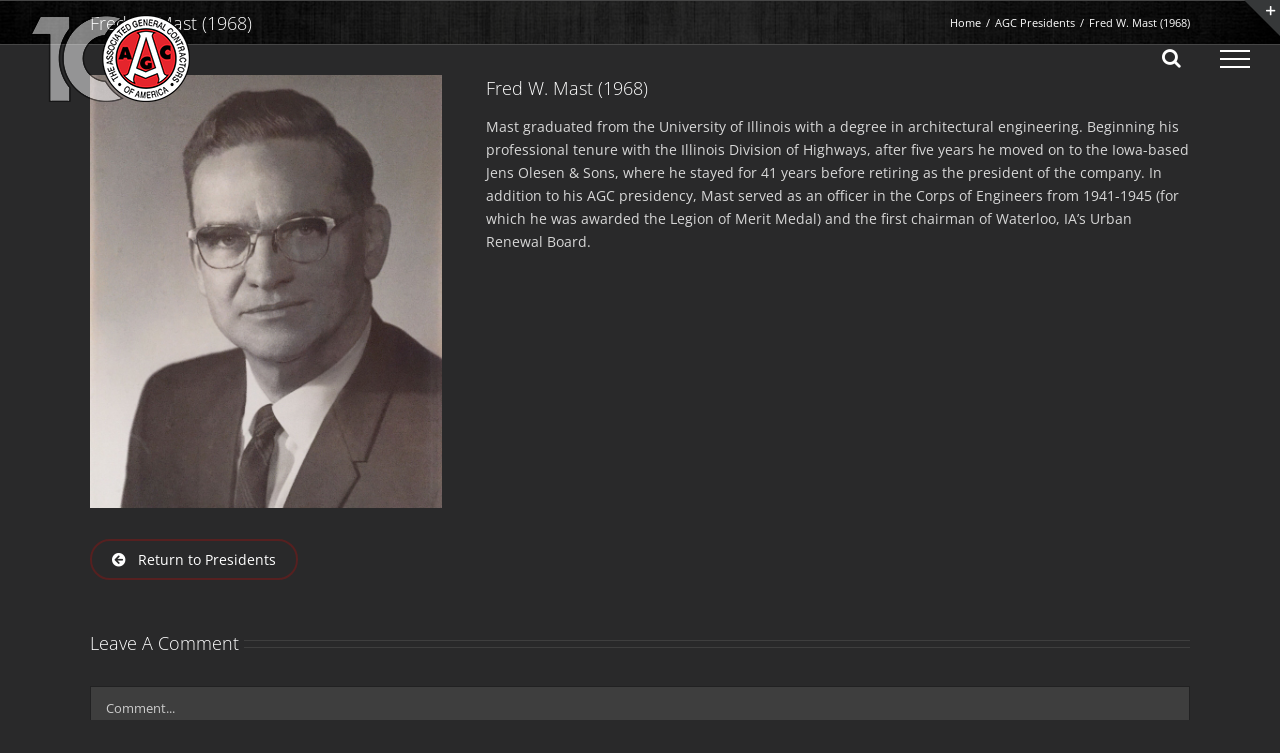

--- FILE ---
content_type: text/html; charset=utf-8
request_url: https://www.google.com/recaptcha/api2/anchor?ar=1&k=6LdCyVcUAAAAAIT2i2dMGxpfY3Y2SHf7BL-nGBO2&co=aHR0cHM6Ly9jZW50ZW5uaWFsLmFnYy5vcmc6NDQz&hl=en&v=PoyoqOPhxBO7pBk68S4YbpHZ&theme=dark&size=normal&anchor-ms=20000&execute-ms=30000&cb=ix61q21l9xqn
body_size: 49538
content:
<!DOCTYPE HTML><html dir="ltr" lang="en"><head><meta http-equiv="Content-Type" content="text/html; charset=UTF-8">
<meta http-equiv="X-UA-Compatible" content="IE=edge">
<title>reCAPTCHA</title>
<style type="text/css">
/* cyrillic-ext */
@font-face {
  font-family: 'Roboto';
  font-style: normal;
  font-weight: 400;
  font-stretch: 100%;
  src: url(//fonts.gstatic.com/s/roboto/v48/KFO7CnqEu92Fr1ME7kSn66aGLdTylUAMa3GUBHMdazTgWw.woff2) format('woff2');
  unicode-range: U+0460-052F, U+1C80-1C8A, U+20B4, U+2DE0-2DFF, U+A640-A69F, U+FE2E-FE2F;
}
/* cyrillic */
@font-face {
  font-family: 'Roboto';
  font-style: normal;
  font-weight: 400;
  font-stretch: 100%;
  src: url(//fonts.gstatic.com/s/roboto/v48/KFO7CnqEu92Fr1ME7kSn66aGLdTylUAMa3iUBHMdazTgWw.woff2) format('woff2');
  unicode-range: U+0301, U+0400-045F, U+0490-0491, U+04B0-04B1, U+2116;
}
/* greek-ext */
@font-face {
  font-family: 'Roboto';
  font-style: normal;
  font-weight: 400;
  font-stretch: 100%;
  src: url(//fonts.gstatic.com/s/roboto/v48/KFO7CnqEu92Fr1ME7kSn66aGLdTylUAMa3CUBHMdazTgWw.woff2) format('woff2');
  unicode-range: U+1F00-1FFF;
}
/* greek */
@font-face {
  font-family: 'Roboto';
  font-style: normal;
  font-weight: 400;
  font-stretch: 100%;
  src: url(//fonts.gstatic.com/s/roboto/v48/KFO7CnqEu92Fr1ME7kSn66aGLdTylUAMa3-UBHMdazTgWw.woff2) format('woff2');
  unicode-range: U+0370-0377, U+037A-037F, U+0384-038A, U+038C, U+038E-03A1, U+03A3-03FF;
}
/* math */
@font-face {
  font-family: 'Roboto';
  font-style: normal;
  font-weight: 400;
  font-stretch: 100%;
  src: url(//fonts.gstatic.com/s/roboto/v48/KFO7CnqEu92Fr1ME7kSn66aGLdTylUAMawCUBHMdazTgWw.woff2) format('woff2');
  unicode-range: U+0302-0303, U+0305, U+0307-0308, U+0310, U+0312, U+0315, U+031A, U+0326-0327, U+032C, U+032F-0330, U+0332-0333, U+0338, U+033A, U+0346, U+034D, U+0391-03A1, U+03A3-03A9, U+03B1-03C9, U+03D1, U+03D5-03D6, U+03F0-03F1, U+03F4-03F5, U+2016-2017, U+2034-2038, U+203C, U+2040, U+2043, U+2047, U+2050, U+2057, U+205F, U+2070-2071, U+2074-208E, U+2090-209C, U+20D0-20DC, U+20E1, U+20E5-20EF, U+2100-2112, U+2114-2115, U+2117-2121, U+2123-214F, U+2190, U+2192, U+2194-21AE, U+21B0-21E5, U+21F1-21F2, U+21F4-2211, U+2213-2214, U+2216-22FF, U+2308-230B, U+2310, U+2319, U+231C-2321, U+2336-237A, U+237C, U+2395, U+239B-23B7, U+23D0, U+23DC-23E1, U+2474-2475, U+25AF, U+25B3, U+25B7, U+25BD, U+25C1, U+25CA, U+25CC, U+25FB, U+266D-266F, U+27C0-27FF, U+2900-2AFF, U+2B0E-2B11, U+2B30-2B4C, U+2BFE, U+3030, U+FF5B, U+FF5D, U+1D400-1D7FF, U+1EE00-1EEFF;
}
/* symbols */
@font-face {
  font-family: 'Roboto';
  font-style: normal;
  font-weight: 400;
  font-stretch: 100%;
  src: url(//fonts.gstatic.com/s/roboto/v48/KFO7CnqEu92Fr1ME7kSn66aGLdTylUAMaxKUBHMdazTgWw.woff2) format('woff2');
  unicode-range: U+0001-000C, U+000E-001F, U+007F-009F, U+20DD-20E0, U+20E2-20E4, U+2150-218F, U+2190, U+2192, U+2194-2199, U+21AF, U+21E6-21F0, U+21F3, U+2218-2219, U+2299, U+22C4-22C6, U+2300-243F, U+2440-244A, U+2460-24FF, U+25A0-27BF, U+2800-28FF, U+2921-2922, U+2981, U+29BF, U+29EB, U+2B00-2BFF, U+4DC0-4DFF, U+FFF9-FFFB, U+10140-1018E, U+10190-1019C, U+101A0, U+101D0-101FD, U+102E0-102FB, U+10E60-10E7E, U+1D2C0-1D2D3, U+1D2E0-1D37F, U+1F000-1F0FF, U+1F100-1F1AD, U+1F1E6-1F1FF, U+1F30D-1F30F, U+1F315, U+1F31C, U+1F31E, U+1F320-1F32C, U+1F336, U+1F378, U+1F37D, U+1F382, U+1F393-1F39F, U+1F3A7-1F3A8, U+1F3AC-1F3AF, U+1F3C2, U+1F3C4-1F3C6, U+1F3CA-1F3CE, U+1F3D4-1F3E0, U+1F3ED, U+1F3F1-1F3F3, U+1F3F5-1F3F7, U+1F408, U+1F415, U+1F41F, U+1F426, U+1F43F, U+1F441-1F442, U+1F444, U+1F446-1F449, U+1F44C-1F44E, U+1F453, U+1F46A, U+1F47D, U+1F4A3, U+1F4B0, U+1F4B3, U+1F4B9, U+1F4BB, U+1F4BF, U+1F4C8-1F4CB, U+1F4D6, U+1F4DA, U+1F4DF, U+1F4E3-1F4E6, U+1F4EA-1F4ED, U+1F4F7, U+1F4F9-1F4FB, U+1F4FD-1F4FE, U+1F503, U+1F507-1F50B, U+1F50D, U+1F512-1F513, U+1F53E-1F54A, U+1F54F-1F5FA, U+1F610, U+1F650-1F67F, U+1F687, U+1F68D, U+1F691, U+1F694, U+1F698, U+1F6AD, U+1F6B2, U+1F6B9-1F6BA, U+1F6BC, U+1F6C6-1F6CF, U+1F6D3-1F6D7, U+1F6E0-1F6EA, U+1F6F0-1F6F3, U+1F6F7-1F6FC, U+1F700-1F7FF, U+1F800-1F80B, U+1F810-1F847, U+1F850-1F859, U+1F860-1F887, U+1F890-1F8AD, U+1F8B0-1F8BB, U+1F8C0-1F8C1, U+1F900-1F90B, U+1F93B, U+1F946, U+1F984, U+1F996, U+1F9E9, U+1FA00-1FA6F, U+1FA70-1FA7C, U+1FA80-1FA89, U+1FA8F-1FAC6, U+1FACE-1FADC, U+1FADF-1FAE9, U+1FAF0-1FAF8, U+1FB00-1FBFF;
}
/* vietnamese */
@font-face {
  font-family: 'Roboto';
  font-style: normal;
  font-weight: 400;
  font-stretch: 100%;
  src: url(//fonts.gstatic.com/s/roboto/v48/KFO7CnqEu92Fr1ME7kSn66aGLdTylUAMa3OUBHMdazTgWw.woff2) format('woff2');
  unicode-range: U+0102-0103, U+0110-0111, U+0128-0129, U+0168-0169, U+01A0-01A1, U+01AF-01B0, U+0300-0301, U+0303-0304, U+0308-0309, U+0323, U+0329, U+1EA0-1EF9, U+20AB;
}
/* latin-ext */
@font-face {
  font-family: 'Roboto';
  font-style: normal;
  font-weight: 400;
  font-stretch: 100%;
  src: url(//fonts.gstatic.com/s/roboto/v48/KFO7CnqEu92Fr1ME7kSn66aGLdTylUAMa3KUBHMdazTgWw.woff2) format('woff2');
  unicode-range: U+0100-02BA, U+02BD-02C5, U+02C7-02CC, U+02CE-02D7, U+02DD-02FF, U+0304, U+0308, U+0329, U+1D00-1DBF, U+1E00-1E9F, U+1EF2-1EFF, U+2020, U+20A0-20AB, U+20AD-20C0, U+2113, U+2C60-2C7F, U+A720-A7FF;
}
/* latin */
@font-face {
  font-family: 'Roboto';
  font-style: normal;
  font-weight: 400;
  font-stretch: 100%;
  src: url(//fonts.gstatic.com/s/roboto/v48/KFO7CnqEu92Fr1ME7kSn66aGLdTylUAMa3yUBHMdazQ.woff2) format('woff2');
  unicode-range: U+0000-00FF, U+0131, U+0152-0153, U+02BB-02BC, U+02C6, U+02DA, U+02DC, U+0304, U+0308, U+0329, U+2000-206F, U+20AC, U+2122, U+2191, U+2193, U+2212, U+2215, U+FEFF, U+FFFD;
}
/* cyrillic-ext */
@font-face {
  font-family: 'Roboto';
  font-style: normal;
  font-weight: 500;
  font-stretch: 100%;
  src: url(//fonts.gstatic.com/s/roboto/v48/KFO7CnqEu92Fr1ME7kSn66aGLdTylUAMa3GUBHMdazTgWw.woff2) format('woff2');
  unicode-range: U+0460-052F, U+1C80-1C8A, U+20B4, U+2DE0-2DFF, U+A640-A69F, U+FE2E-FE2F;
}
/* cyrillic */
@font-face {
  font-family: 'Roboto';
  font-style: normal;
  font-weight: 500;
  font-stretch: 100%;
  src: url(//fonts.gstatic.com/s/roboto/v48/KFO7CnqEu92Fr1ME7kSn66aGLdTylUAMa3iUBHMdazTgWw.woff2) format('woff2');
  unicode-range: U+0301, U+0400-045F, U+0490-0491, U+04B0-04B1, U+2116;
}
/* greek-ext */
@font-face {
  font-family: 'Roboto';
  font-style: normal;
  font-weight: 500;
  font-stretch: 100%;
  src: url(//fonts.gstatic.com/s/roboto/v48/KFO7CnqEu92Fr1ME7kSn66aGLdTylUAMa3CUBHMdazTgWw.woff2) format('woff2');
  unicode-range: U+1F00-1FFF;
}
/* greek */
@font-face {
  font-family: 'Roboto';
  font-style: normal;
  font-weight: 500;
  font-stretch: 100%;
  src: url(//fonts.gstatic.com/s/roboto/v48/KFO7CnqEu92Fr1ME7kSn66aGLdTylUAMa3-UBHMdazTgWw.woff2) format('woff2');
  unicode-range: U+0370-0377, U+037A-037F, U+0384-038A, U+038C, U+038E-03A1, U+03A3-03FF;
}
/* math */
@font-face {
  font-family: 'Roboto';
  font-style: normal;
  font-weight: 500;
  font-stretch: 100%;
  src: url(//fonts.gstatic.com/s/roboto/v48/KFO7CnqEu92Fr1ME7kSn66aGLdTylUAMawCUBHMdazTgWw.woff2) format('woff2');
  unicode-range: U+0302-0303, U+0305, U+0307-0308, U+0310, U+0312, U+0315, U+031A, U+0326-0327, U+032C, U+032F-0330, U+0332-0333, U+0338, U+033A, U+0346, U+034D, U+0391-03A1, U+03A3-03A9, U+03B1-03C9, U+03D1, U+03D5-03D6, U+03F0-03F1, U+03F4-03F5, U+2016-2017, U+2034-2038, U+203C, U+2040, U+2043, U+2047, U+2050, U+2057, U+205F, U+2070-2071, U+2074-208E, U+2090-209C, U+20D0-20DC, U+20E1, U+20E5-20EF, U+2100-2112, U+2114-2115, U+2117-2121, U+2123-214F, U+2190, U+2192, U+2194-21AE, U+21B0-21E5, U+21F1-21F2, U+21F4-2211, U+2213-2214, U+2216-22FF, U+2308-230B, U+2310, U+2319, U+231C-2321, U+2336-237A, U+237C, U+2395, U+239B-23B7, U+23D0, U+23DC-23E1, U+2474-2475, U+25AF, U+25B3, U+25B7, U+25BD, U+25C1, U+25CA, U+25CC, U+25FB, U+266D-266F, U+27C0-27FF, U+2900-2AFF, U+2B0E-2B11, U+2B30-2B4C, U+2BFE, U+3030, U+FF5B, U+FF5D, U+1D400-1D7FF, U+1EE00-1EEFF;
}
/* symbols */
@font-face {
  font-family: 'Roboto';
  font-style: normal;
  font-weight: 500;
  font-stretch: 100%;
  src: url(//fonts.gstatic.com/s/roboto/v48/KFO7CnqEu92Fr1ME7kSn66aGLdTylUAMaxKUBHMdazTgWw.woff2) format('woff2');
  unicode-range: U+0001-000C, U+000E-001F, U+007F-009F, U+20DD-20E0, U+20E2-20E4, U+2150-218F, U+2190, U+2192, U+2194-2199, U+21AF, U+21E6-21F0, U+21F3, U+2218-2219, U+2299, U+22C4-22C6, U+2300-243F, U+2440-244A, U+2460-24FF, U+25A0-27BF, U+2800-28FF, U+2921-2922, U+2981, U+29BF, U+29EB, U+2B00-2BFF, U+4DC0-4DFF, U+FFF9-FFFB, U+10140-1018E, U+10190-1019C, U+101A0, U+101D0-101FD, U+102E0-102FB, U+10E60-10E7E, U+1D2C0-1D2D3, U+1D2E0-1D37F, U+1F000-1F0FF, U+1F100-1F1AD, U+1F1E6-1F1FF, U+1F30D-1F30F, U+1F315, U+1F31C, U+1F31E, U+1F320-1F32C, U+1F336, U+1F378, U+1F37D, U+1F382, U+1F393-1F39F, U+1F3A7-1F3A8, U+1F3AC-1F3AF, U+1F3C2, U+1F3C4-1F3C6, U+1F3CA-1F3CE, U+1F3D4-1F3E0, U+1F3ED, U+1F3F1-1F3F3, U+1F3F5-1F3F7, U+1F408, U+1F415, U+1F41F, U+1F426, U+1F43F, U+1F441-1F442, U+1F444, U+1F446-1F449, U+1F44C-1F44E, U+1F453, U+1F46A, U+1F47D, U+1F4A3, U+1F4B0, U+1F4B3, U+1F4B9, U+1F4BB, U+1F4BF, U+1F4C8-1F4CB, U+1F4D6, U+1F4DA, U+1F4DF, U+1F4E3-1F4E6, U+1F4EA-1F4ED, U+1F4F7, U+1F4F9-1F4FB, U+1F4FD-1F4FE, U+1F503, U+1F507-1F50B, U+1F50D, U+1F512-1F513, U+1F53E-1F54A, U+1F54F-1F5FA, U+1F610, U+1F650-1F67F, U+1F687, U+1F68D, U+1F691, U+1F694, U+1F698, U+1F6AD, U+1F6B2, U+1F6B9-1F6BA, U+1F6BC, U+1F6C6-1F6CF, U+1F6D3-1F6D7, U+1F6E0-1F6EA, U+1F6F0-1F6F3, U+1F6F7-1F6FC, U+1F700-1F7FF, U+1F800-1F80B, U+1F810-1F847, U+1F850-1F859, U+1F860-1F887, U+1F890-1F8AD, U+1F8B0-1F8BB, U+1F8C0-1F8C1, U+1F900-1F90B, U+1F93B, U+1F946, U+1F984, U+1F996, U+1F9E9, U+1FA00-1FA6F, U+1FA70-1FA7C, U+1FA80-1FA89, U+1FA8F-1FAC6, U+1FACE-1FADC, U+1FADF-1FAE9, U+1FAF0-1FAF8, U+1FB00-1FBFF;
}
/* vietnamese */
@font-face {
  font-family: 'Roboto';
  font-style: normal;
  font-weight: 500;
  font-stretch: 100%;
  src: url(//fonts.gstatic.com/s/roboto/v48/KFO7CnqEu92Fr1ME7kSn66aGLdTylUAMa3OUBHMdazTgWw.woff2) format('woff2');
  unicode-range: U+0102-0103, U+0110-0111, U+0128-0129, U+0168-0169, U+01A0-01A1, U+01AF-01B0, U+0300-0301, U+0303-0304, U+0308-0309, U+0323, U+0329, U+1EA0-1EF9, U+20AB;
}
/* latin-ext */
@font-face {
  font-family: 'Roboto';
  font-style: normal;
  font-weight: 500;
  font-stretch: 100%;
  src: url(//fonts.gstatic.com/s/roboto/v48/KFO7CnqEu92Fr1ME7kSn66aGLdTylUAMa3KUBHMdazTgWw.woff2) format('woff2');
  unicode-range: U+0100-02BA, U+02BD-02C5, U+02C7-02CC, U+02CE-02D7, U+02DD-02FF, U+0304, U+0308, U+0329, U+1D00-1DBF, U+1E00-1E9F, U+1EF2-1EFF, U+2020, U+20A0-20AB, U+20AD-20C0, U+2113, U+2C60-2C7F, U+A720-A7FF;
}
/* latin */
@font-face {
  font-family: 'Roboto';
  font-style: normal;
  font-weight: 500;
  font-stretch: 100%;
  src: url(//fonts.gstatic.com/s/roboto/v48/KFO7CnqEu92Fr1ME7kSn66aGLdTylUAMa3yUBHMdazQ.woff2) format('woff2');
  unicode-range: U+0000-00FF, U+0131, U+0152-0153, U+02BB-02BC, U+02C6, U+02DA, U+02DC, U+0304, U+0308, U+0329, U+2000-206F, U+20AC, U+2122, U+2191, U+2193, U+2212, U+2215, U+FEFF, U+FFFD;
}
/* cyrillic-ext */
@font-face {
  font-family: 'Roboto';
  font-style: normal;
  font-weight: 900;
  font-stretch: 100%;
  src: url(//fonts.gstatic.com/s/roboto/v48/KFO7CnqEu92Fr1ME7kSn66aGLdTylUAMa3GUBHMdazTgWw.woff2) format('woff2');
  unicode-range: U+0460-052F, U+1C80-1C8A, U+20B4, U+2DE0-2DFF, U+A640-A69F, U+FE2E-FE2F;
}
/* cyrillic */
@font-face {
  font-family: 'Roboto';
  font-style: normal;
  font-weight: 900;
  font-stretch: 100%;
  src: url(//fonts.gstatic.com/s/roboto/v48/KFO7CnqEu92Fr1ME7kSn66aGLdTylUAMa3iUBHMdazTgWw.woff2) format('woff2');
  unicode-range: U+0301, U+0400-045F, U+0490-0491, U+04B0-04B1, U+2116;
}
/* greek-ext */
@font-face {
  font-family: 'Roboto';
  font-style: normal;
  font-weight: 900;
  font-stretch: 100%;
  src: url(//fonts.gstatic.com/s/roboto/v48/KFO7CnqEu92Fr1ME7kSn66aGLdTylUAMa3CUBHMdazTgWw.woff2) format('woff2');
  unicode-range: U+1F00-1FFF;
}
/* greek */
@font-face {
  font-family: 'Roboto';
  font-style: normal;
  font-weight: 900;
  font-stretch: 100%;
  src: url(//fonts.gstatic.com/s/roboto/v48/KFO7CnqEu92Fr1ME7kSn66aGLdTylUAMa3-UBHMdazTgWw.woff2) format('woff2');
  unicode-range: U+0370-0377, U+037A-037F, U+0384-038A, U+038C, U+038E-03A1, U+03A3-03FF;
}
/* math */
@font-face {
  font-family: 'Roboto';
  font-style: normal;
  font-weight: 900;
  font-stretch: 100%;
  src: url(//fonts.gstatic.com/s/roboto/v48/KFO7CnqEu92Fr1ME7kSn66aGLdTylUAMawCUBHMdazTgWw.woff2) format('woff2');
  unicode-range: U+0302-0303, U+0305, U+0307-0308, U+0310, U+0312, U+0315, U+031A, U+0326-0327, U+032C, U+032F-0330, U+0332-0333, U+0338, U+033A, U+0346, U+034D, U+0391-03A1, U+03A3-03A9, U+03B1-03C9, U+03D1, U+03D5-03D6, U+03F0-03F1, U+03F4-03F5, U+2016-2017, U+2034-2038, U+203C, U+2040, U+2043, U+2047, U+2050, U+2057, U+205F, U+2070-2071, U+2074-208E, U+2090-209C, U+20D0-20DC, U+20E1, U+20E5-20EF, U+2100-2112, U+2114-2115, U+2117-2121, U+2123-214F, U+2190, U+2192, U+2194-21AE, U+21B0-21E5, U+21F1-21F2, U+21F4-2211, U+2213-2214, U+2216-22FF, U+2308-230B, U+2310, U+2319, U+231C-2321, U+2336-237A, U+237C, U+2395, U+239B-23B7, U+23D0, U+23DC-23E1, U+2474-2475, U+25AF, U+25B3, U+25B7, U+25BD, U+25C1, U+25CA, U+25CC, U+25FB, U+266D-266F, U+27C0-27FF, U+2900-2AFF, U+2B0E-2B11, U+2B30-2B4C, U+2BFE, U+3030, U+FF5B, U+FF5D, U+1D400-1D7FF, U+1EE00-1EEFF;
}
/* symbols */
@font-face {
  font-family: 'Roboto';
  font-style: normal;
  font-weight: 900;
  font-stretch: 100%;
  src: url(//fonts.gstatic.com/s/roboto/v48/KFO7CnqEu92Fr1ME7kSn66aGLdTylUAMaxKUBHMdazTgWw.woff2) format('woff2');
  unicode-range: U+0001-000C, U+000E-001F, U+007F-009F, U+20DD-20E0, U+20E2-20E4, U+2150-218F, U+2190, U+2192, U+2194-2199, U+21AF, U+21E6-21F0, U+21F3, U+2218-2219, U+2299, U+22C4-22C6, U+2300-243F, U+2440-244A, U+2460-24FF, U+25A0-27BF, U+2800-28FF, U+2921-2922, U+2981, U+29BF, U+29EB, U+2B00-2BFF, U+4DC0-4DFF, U+FFF9-FFFB, U+10140-1018E, U+10190-1019C, U+101A0, U+101D0-101FD, U+102E0-102FB, U+10E60-10E7E, U+1D2C0-1D2D3, U+1D2E0-1D37F, U+1F000-1F0FF, U+1F100-1F1AD, U+1F1E6-1F1FF, U+1F30D-1F30F, U+1F315, U+1F31C, U+1F31E, U+1F320-1F32C, U+1F336, U+1F378, U+1F37D, U+1F382, U+1F393-1F39F, U+1F3A7-1F3A8, U+1F3AC-1F3AF, U+1F3C2, U+1F3C4-1F3C6, U+1F3CA-1F3CE, U+1F3D4-1F3E0, U+1F3ED, U+1F3F1-1F3F3, U+1F3F5-1F3F7, U+1F408, U+1F415, U+1F41F, U+1F426, U+1F43F, U+1F441-1F442, U+1F444, U+1F446-1F449, U+1F44C-1F44E, U+1F453, U+1F46A, U+1F47D, U+1F4A3, U+1F4B0, U+1F4B3, U+1F4B9, U+1F4BB, U+1F4BF, U+1F4C8-1F4CB, U+1F4D6, U+1F4DA, U+1F4DF, U+1F4E3-1F4E6, U+1F4EA-1F4ED, U+1F4F7, U+1F4F9-1F4FB, U+1F4FD-1F4FE, U+1F503, U+1F507-1F50B, U+1F50D, U+1F512-1F513, U+1F53E-1F54A, U+1F54F-1F5FA, U+1F610, U+1F650-1F67F, U+1F687, U+1F68D, U+1F691, U+1F694, U+1F698, U+1F6AD, U+1F6B2, U+1F6B9-1F6BA, U+1F6BC, U+1F6C6-1F6CF, U+1F6D3-1F6D7, U+1F6E0-1F6EA, U+1F6F0-1F6F3, U+1F6F7-1F6FC, U+1F700-1F7FF, U+1F800-1F80B, U+1F810-1F847, U+1F850-1F859, U+1F860-1F887, U+1F890-1F8AD, U+1F8B0-1F8BB, U+1F8C0-1F8C1, U+1F900-1F90B, U+1F93B, U+1F946, U+1F984, U+1F996, U+1F9E9, U+1FA00-1FA6F, U+1FA70-1FA7C, U+1FA80-1FA89, U+1FA8F-1FAC6, U+1FACE-1FADC, U+1FADF-1FAE9, U+1FAF0-1FAF8, U+1FB00-1FBFF;
}
/* vietnamese */
@font-face {
  font-family: 'Roboto';
  font-style: normal;
  font-weight: 900;
  font-stretch: 100%;
  src: url(//fonts.gstatic.com/s/roboto/v48/KFO7CnqEu92Fr1ME7kSn66aGLdTylUAMa3OUBHMdazTgWw.woff2) format('woff2');
  unicode-range: U+0102-0103, U+0110-0111, U+0128-0129, U+0168-0169, U+01A0-01A1, U+01AF-01B0, U+0300-0301, U+0303-0304, U+0308-0309, U+0323, U+0329, U+1EA0-1EF9, U+20AB;
}
/* latin-ext */
@font-face {
  font-family: 'Roboto';
  font-style: normal;
  font-weight: 900;
  font-stretch: 100%;
  src: url(//fonts.gstatic.com/s/roboto/v48/KFO7CnqEu92Fr1ME7kSn66aGLdTylUAMa3KUBHMdazTgWw.woff2) format('woff2');
  unicode-range: U+0100-02BA, U+02BD-02C5, U+02C7-02CC, U+02CE-02D7, U+02DD-02FF, U+0304, U+0308, U+0329, U+1D00-1DBF, U+1E00-1E9F, U+1EF2-1EFF, U+2020, U+20A0-20AB, U+20AD-20C0, U+2113, U+2C60-2C7F, U+A720-A7FF;
}
/* latin */
@font-face {
  font-family: 'Roboto';
  font-style: normal;
  font-weight: 900;
  font-stretch: 100%;
  src: url(//fonts.gstatic.com/s/roboto/v48/KFO7CnqEu92Fr1ME7kSn66aGLdTylUAMa3yUBHMdazQ.woff2) format('woff2');
  unicode-range: U+0000-00FF, U+0131, U+0152-0153, U+02BB-02BC, U+02C6, U+02DA, U+02DC, U+0304, U+0308, U+0329, U+2000-206F, U+20AC, U+2122, U+2191, U+2193, U+2212, U+2215, U+FEFF, U+FFFD;
}

</style>
<link rel="stylesheet" type="text/css" href="https://www.gstatic.com/recaptcha/releases/PoyoqOPhxBO7pBk68S4YbpHZ/styles__ltr.css">
<script nonce="udKuE_WXtx3y19XQa0JFrw" type="text/javascript">window['__recaptcha_api'] = 'https://www.google.com/recaptcha/api2/';</script>
<script type="text/javascript" src="https://www.gstatic.com/recaptcha/releases/PoyoqOPhxBO7pBk68S4YbpHZ/recaptcha__en.js" nonce="udKuE_WXtx3y19XQa0JFrw">
      
    </script></head>
<body><div id="rc-anchor-alert" class="rc-anchor-alert"></div>
<input type="hidden" id="recaptcha-token" value="[base64]">
<script type="text/javascript" nonce="udKuE_WXtx3y19XQa0JFrw">
      recaptcha.anchor.Main.init("[\x22ainput\x22,[\x22bgdata\x22,\x22\x22,\[base64]/[base64]/[base64]/[base64]/[base64]/[base64]/[base64]/[base64]/[base64]/[base64]\\u003d\x22,\[base64]\\u003d\x22,\x22ZmpJKMKgNMK4wosADsOwPsOTMMONw4TDv3bCmHzDnMKSwqrClsKkwqNibMOUwp7DjVc7OCnCixoqw6U5woY2wpjCgnXCm8OHw43Dg1NLwqrCmcO3PS/CsMOnw4xUwpLCuit4w7VDwowPw7x/w4/DjsOVesO2wqwXwrNHFcKSO8OGWA7CvWbDjsOMWMK4fsKUwqtNw71XP8O7w7cbwpRMw5wPKMKAw7/CiMOGR1s7w5UOwqzDo8OeI8Obw4HCg8KQwpd8wpvDlMK2w6bDv8OsGAckwrV/w4I6GB5Kw6JcKsObBsOVwop2wq1awr3CgMKewr8sEMK+wqHCvsKeL1rDvcK/dC9Aw5RBPk/[base64]/[base64]/Dll9Lw4NnfhXDisKDDsO3w7PDmiVvaDV2f8KqZsK6FRHCrcOPPsKxw5RPfcKXwo5fQ8K1wp4BUmPDvcO2w5rCrcO/w7QCUxtEwo/Dlk46b0bCpy0Ywr9rwrDDqU5kwqMRHzlUw7YQworDlcKBw43DnSBLwro4GcKpw6s7FsKLwoTCu8KiasKYw6AhW3MKw6DDhsODax7DpMK8w55Yw5fDpkIYwpZhccKtwojCkcK7KcK8Ci/[base64]/Cpj1hDmHCrcO7BsOzw4VawooAeMOswrHDqcK2XznCuSddw7PDrTnDo3EwwqRgw7jCi18fRxo2w73DiVtBwq3DmsK6w5IGwq0Fw4DCo8K2cCQMJhbDi3pSRsOXKsO8c1rCo8O/XFpAw53DgMOfw4nCpmfDlcKPX0AcwrxrwoPCrG/DiMOiw5PCmMKtwqbDrsKSwotyZcK0KGZvwpEhTnRPw4Akwr7Cl8OUw7NjNMKMbsOTOsKyDUfCgXPDjxMEw43Dr8OGSDITY0zDgi4UD2/[base64]/D05iw4TCtADDkXbDiHQeRMK9czjClW5JZcK2R8OSEsOsw4/DssKlAFYdw6rDk8OCw70SXkhIbErCrQp4w4jCtMK3ay3Co1N5OyzDsGnDhsKmESVPG0XDmxoiw4QywrDCssO1wonDlVHDi8KjI8OUw5DCrhwPwp/CjWvDmkUaUHnDlzBDwpUAEMObw6sEw4V/[base64]/DlJpHzHDggHDi8KufDrDn0cyw67Clz3Dtz/DtsKvEG7CvmTCscOiZk0QwoUBw4JZRMKUZn92w5LCpGXCvMKyLE3CvF/Coip2wozDjg7Cr8OdwoXCrxZJRMO/dcKIw6lkQsKow5Ukf8Kpw5zCkiN3RjMdLWvDjT5OwqY8S3E+ej06w7sWwpnDgjdUDcOBQTPDiQ7CslHDhcKdR8KHw4hnXQYCwrI9S3MQbMOEeUYHwrbDkw5NwrxJScKhDAEFJ8O2w5HDicOrwrnDhsO+SMOYwrwXa8Kjw73DgMKxwprDp08nSTrDhWMZwrPCuE/DgzIhwrA+EMOKwpvDqMOsw6LCp8O2DUXDriwbw6TDm8OcB8OAw58ow57DpGjDgifDrn3CgnNUeMOqZD3DpTxpw7nDoHAQwqFKw70cCRTDpsKnBMK1Q8KhfcOzWsKlR8OwfQp9CMKOccOuZ3hiw53CrDbCpUbCrQTCjWPDv21Kw6kCBMO+djsXwpXDqwBtKm/CiGEewoPDuEjCkcKXw47Cq2INw6PCnCw+wqvCmsOEwrTDg8K5MkbCvsKmGi0twr8GwpdxwrrDu0rCmjHDp1RuYcKJw70hU8KhwoQAUkbDhsOiLi48KMOCw7zDigTCkgchFm1fwo7CrMObS8O6wp9bwpEFw4Ucw4c+LcK6w4TDkMKqNQvDi8OJwr/[base64]/[base64]/[base64]/DicKKw6BWwrvDmGrCqMKdwoLCgCjDrsOIdMKvw6tWRmLCh8O2VCYiw6BUw7XCucO3w7rCoMOsecK0wphcYR/[base64]/Ct8OgSznCtMK4wrEKenfDj8OOw4Mjwos1csOoM8KXVC7CqlR+GcKCw7TCjj1/T8OnPsO1w7FxbMOUwrhMMmAPwrkSL2fCu8O4w6VZIS7Dt3VoBgrDpXQrUsOcwqvCkRc7w5nDusKIw4NKKsKDw6bDscOODcO2w6XDtybDkwwFUMKUw6UDw5oAL8K/w4w5WsK4w4XCnHlsEBjDugYmFH96w7zDvHfDn8KZwp3DmUprF8KdSVHCkRLDtg/DgUPDgijDlcKuw5zCjg11wq4XJsOqwpvCi0LCpcO4XsOsw6LDlSQcLGLClMOVwqnDs2MWMHHDtsKNJ8KPw71swp/DlcKtX3fChm7DpT7CnMKywrrDmGpoVcKVNcOgB8OGwoVUwpvCgzDDiMONw64MAMKBY8OSbcK2VsOnw6kBw6dswp0oYcO6wozClsOaw59sw7fDi8K/w6QMwqMEwpJ6w4rCgV8Vw4YQwrTCs8K0w4DCh23CsE3Crx3DmynDssOJw5rDu8KKwo1ZIC06GktSV3jCqwrDpMOqw4HDnsKoa8Kjw7tADRvCqRZxdy7CmFtYW8KlK8KBfW/Dj1TCrFfCvHDDoDHCmMO9MWB/w63DpsOdG0HCksOQNsOTwpciw6bDv8O2w47CicOuw7jCssOgNMKIC33DuMK6ZU4/w5/DmTjCsMKrA8KSwolDw5PDtsOEwqJ/wqTDk0BKJ8OHw6ZMPkc6Djg7QS1uVsOkwpxDLgbCvmPCjSFjEmXClsKhw59RbitcwoUhGVhzdVZlw6ZlwosqwrY6w6bCsyPDkxLCvQ/ClWDDgURsTypEPSXCowQhQcOGwrfCtjvCncKYccOpGsKBw4fDtMKhB8KTw646w4bDvjLCoMKLfDgXKj46wogrAQYYw5EHwrpXHcKEFMOYwpk7DxPCpTPDtlPClsOpw4oQVAxfwqrDhcKCN8OkBcK6woPCtMK3YXl0cQDCkXTDlcK/bcOmZsKXCw7CgsO1VcOTfMKfEMKhw4HCliTDmXImRMOnwoXCqDfDpjsQwoPDr8Onw7DCpsKjGVrCgcK2wr8Zw5/CucO9w7HDmmzDtMKRwpHDjDzCq8Oow7LDn3DCmcOrZDPDt8KMwq3DsSbDl1DDl1s0w6VCAMKMf8OcwqfDgjPCisOpwrN0E8KhwprCkcKqT3oTwrrDkX/CmMO2wr1fwp0yE8K2JsKqIcO7QS1GwrpBF8OCwqnClG3CnwA0wpzCtsO5NMOxw6IyTsK/YGEPwrlpwq0dbMKdP8KEf8OHeU5Xwr/ChcOHZmU5ZG10H11UaCzDqCweKsO3SMO0wqvDmcOAfQJPbcOlPwg8d8KJw4fDiidEwqN8VjnCvkFcdl/DvcOEw4/DpcKLB1vDhm5zGzrCoH3DncKsP1HCmWdgwqPCq8KWw6fDjBTCpkEOw4XCiMO3w7xmw7PCqsKgdMKbUsOcw4LDlcO8TikUDUPCssOTJcOqwroWIMKpIGzDt8OiIMKEHxLCm0/Cu8KGw6XCvW7CgsOyFcOXw5PCmBE9IhrCsQkIwp/DrcKGY8OYZsK0AsKsw47CpHzClcO8wqbCrcKtE0ZIw6vCicOgwoXCnBwubMOKwrTCh0oCwoTDncObw7jDhcKywoDDiMOvKsO/[base64]/wprCj31nwohtwrIyw5/DkcKcwq3DgErDsEbDlsOfPAzDiiDDgMOGLn9bw75kw4XDpsOUw4VdBWPCp8OAAV55DGM2LsOqwq1vwqVhDRFbw61/wobCrcOPw7jDqcOdwqhuSsKEw5BXwrHDi8OEw75XbMOZaQTDnsOqwrNnLcOHw4rCl8OqdsOdw4JOw7VewqlZw4fDmsKJw5p5w6jCrGTCjV4pw6nCuUjClTE8T0rCtSLDksOYw6vDqn3CoMKpwpLCvl/Du8K6WcOuw7TDj8OeYidIwrbDlMOzBkjDjHVcw6fDmS9bwp4rbyrCqTZLwqoyMAHDki/DilXDtUFjNHACOMOYwo5HLMKtTgnDr8O7w47DqcKxQsKvbMKlwp7Cnj/Dh8ODNjcCw5jCrALDvsOEOsOoNsOww5LDq8KcBcK8w53CuMO8R8OFw4XCv8KLw5rCg8OsACpkwozCmQLDo8KYwp9Cc8KGwpALWMOKWcOtPy/CusOnI8ONd8KgwrY1HsKtwr/[base64]/[base64]/Dq8ODHhYkCnA3woxBwpRxwp9gaUlzwrzCtsOzw5/CgD4twpYVwr/DsMOww6IAw43DtcOyInBFwqAKSC4Ew7TCgXx6WsOEwobCmA13VkfCik5Pw4XDlURlw7HDusO5VQI6ewzCiC7ClRUZdDcCw71mwpAKDsOeworCpcOzXwU+wpsLVE/CmcKZwqkIwoslwp3CmyHDscKtDxjDtBwpesK/ZybDjjlAQMKYw5dRHWVMc8O3w4dsLsKdO8O5BSBdFGDDv8O7Z8Owf2rCtsOwMx3CvyPClT4lw4TDvG9QVcOvwojDsmceATBtw47Do8OpbTYyOsOxIcKow5vDvljDvcOhaMOqw4hGwpbCssKcw7rDj1jDrHbDhsOpwp/[base64]/CisKwwpZnVsOjDFHDuDkDwqZaw4ZxDnAbwrzDhMKgw4s2Hzg8PjfDlMKhO8KWH8ONwrM3aD4JwpA3w47CvH1ow5LDlcKwDMOsL8OSbcKcYE3Dhk83YC/DkcK6wrA3FMOxw6zCtcOjRHbDij/[base64]/CgsK4cW7DgcOww4JMw6Aswr4HDGvDlcKQB8KTf8OnWndXwqjCsVl4N0nCnHdlbMKCChowwqXCv8KwOEPDk8OHCsKGw4fCrsOfLMO9wq81wr3DtsK+cMOPw5XCjsKZHMK+LwLDij/CmyQtVsK/[base64]/DqyIjbHjCuEjDr8Oewo85w6rDgcOAwp/DkRjDvGnCkCLDqsKewoJlw6RmWsK2wqBmGjl3UsK+PHVDF8K2wpBqw73CuivDs3fDkn/[base64]/w4TChwbCu8O2wrMfw6rCkhtPw60pLcOOZmzDuMKAw5zDhAzDq8KuwqfCvBlWwoBgwrIQwrRuw7YULsOYCUDDv13CvcKQLmbDqcOpwqrCpMORMzcPw7DDkTURXjnCizjDgVoAw5pxwq7Dk8KtIidCwo8Sf8KJGkrDm3ZFfMKWwq7DjwnCjMK5wpRYWgjCqgN0G3DCt0c/[base64]/bn/DlcOSwq1nw4DCtW4WwpF6M8Kwwp/Dh8OWf8KBFXPDmcKlw6jDtTpNW0YJwrASSsKKE8KdBj3Cj8O1wrTDs8OhAcKkDGEMCGp7wo7CqCURw4HDo2zDglA1wqLCscOjw5nDrx/DgsK3P0koNcKlw63DjFlKwpDDu8OFw5HCq8KzPArCpmdsECNzVA3DsXrCjzfCilYgwrAgw6jDucK/GEc7w5HDisO/[base64]/[base64]/FcOlw4fDgg3Cq0rCk8Kfw7vDsMKRKkLDlGbCh3HDv8KhOsO5WERaVWINwoXCgTdbw6zDmMOXYcOJw6rDqVRuw4hmdsK1wo46Oy5sXCnCqVDCnlxhYMObw6t2Y8OKwoYIfhbCjCkpw47DvMOMCMK4ScOTAcO3wpvDg8KNw7tRwpJoScOtMm7DhUh2w5/DkDbDizNXwp8BFMOZw4xAwp/CpcK5wqtdRUU4wpnClMOQZXXCicKWScKUw7Eyw4UlA8OeAsOwIsKow7p2fcO1UjbCgGZcT1Qlw5zDvmUCwr3DrMK/[base64]/[base64]/[base64]/Dp8KUS8KxwqPDtQ3DrS/DpsO1Ml4nWsOcJsKhT3w3ED5gwqvCrmF+w7/[base64]/Knsjw5vCtFZsIGpGPmxiRxQVa8K4KcOVw7MMbsKTDMOCR8K2KsO2TMOzMsK4acOEw5ARw4YSQMORwpkeZVQ2InBCLsKVTzlmJ3VTw5/DjMOPw4U7wpNEw6JtwoFDCVBPanvDisKqwrMCH1TCicO2c8KYw4zDpcOlXsK8SjjDuGfCtA0NwpHCmcKEcA/CgcKEV8OCwo0uw6LDlgUXwrt2BWAGwobDhX/DscOtCcOFw4PDt8KLwoLCpjPDrMKBcMOew6E2w6/DoMKJw43CosKARsKOeldYYcK2DyjDhBrDncKnNcO2wpXDl8OjJycLwoTDmMOhw64Ew6PCo0bCiMKpw4HCrMOiw6LChcOIwpgqNy1nPCHDvzIgwqAdw40GCl8DGnjDmsKGw4vCoVPDrcOwFyrDhh7CjcKhcMKOF0DDksOPEsKwwrxCFV9nOcOlwrBxw5nCrBBewp/Cg8K3H8Kswq8lw6MQJMO3CRnDisKBfMKbAnEywonCkcKvAcKAw54fw55MThB9w5LDhi5ZHMKfLMOyVkkUwp0gwr/[base64]/[base64]/Drj7Cqz9ubsKMwpnCtQDCoW3DoUR7w4AMwqXDjsK4w6TDgR59fMOCw77CjsKnVMOfwpfDnMOQw7rDhyxJw6xIwqtrw6BlwqzCrG8/w7ldPnPDhMOsLDXDtmTDvMOkOMOJw61/w5QCJcOIw5DDhsOtJ1vCrzUSJSDCiDZNwr0xw5zDjzN/JFXCq30UW8KLdmRrw7lRLTN+w6DDn8KsAUBlwqJawqJXw6Q1P8OYVcOew4HDnMKJwq7CjcO+w75Vw57CszhNwqvDnivCv8KFByrCkizDkMOJKsOIITYHw5EEw6F5HEDDlyxdwoAjw4d2NXUQdsOGA8OVTMKsEcO7w7p0w5bClcOvO33CkH1FwokOKcKEw4DDgQF/fkfDhzTCmG9Vw7LCszYiMcOWIzDCv2/CrDFiYSjDr8Ouw41DVMOvFsKgwqRVwpQ5wrIgL0t+wrvDjMKVwrPCnWMYwpbDs2kfah5yOcKKwoHCg03ClBhiwp3DkQInZ1gZB8O4H3bCj8Kfwr/DuMKGZEfDtT5qJcKhwoAiQVHCu8KzwrBmJlUQZcO2w4PDljvDpcOrwqEzex3CvR5Rw6NdwodOGcK3dBDDrQHDl8OKwqQdw74LRCHCqMKhOl3Du8OWw6rDjMKWXTF/L8KCwrPDrkYhakQdwqwTHUPDtmvCpAVsUcO6w5Eow5XCny7DhHTCuGLDl2TDlgvDlsK9S8K4fzsSw6w/G3JJw7crwqQhIsKPPC1qah8VXy8vwpLCjG/DjSbChcObw6ENwo4Kw4vCmcKgw6lzcsOOwq3DucOoOz/CjE7DisK0wrIQwqkAwp4fF2rCp0BZw6BUU0TCtcOpMMOfdF7DpUscPsO4wpkaL0s0AcOBw6rCqiYswrLDjMObw7fDpMOjQB0cPsOPw77ClsO+BBLCsMOgw7TCkhDCq8Orwo/CncKtwq1DIzHCucOHXcOTeAfCiMKxwrLCsygBwrnDi3MfwoHCoSQQwoPDusKFwq50w6Y5wojDlMKfasOewoDCsAddw4pwwpMsw4PCs8KBwo0RwqhDOMO8JgDCr0PDmsOAw4M5w7o8w442w7I/XhwfL8OtAsOBwrkHKATDjxfDm8OXa3YvSMKWPWlkw6MCw6HDscOOwovClcOuKMKNdMOYc2HDhMKmBcKFw57Co8OkJ8ObwrXDhFjDlFfDgRDDsjgVJMKyBcOZdzrCm8KrOkE9w67CkBLCsFcmwqvDo8Kiw4gPwpXCmMO/CMKYGMOMM8O+wpMQNSzChVFaYC7CksOyaD0pH8KQwokawqEDY8OEw5tHw7VawplNe8O2ZsO/w7l0DyBBw5Frw4DCsMOwfsO2eB3CtcOqw4J8w7rDo8KGZsOLw5HDi8OTwpk8w5LCpsOkFmXDoGozwoHDosOrWWJJXcOHG03Dn8KcwoBMw7PDtMO/[base64]/CrQoiw6vDrzkAwpHDnX1Hwq/[base64]/DlcOTwqVnwqEOwr3CoyPCg8O/S8Kowqxwdj8eEcOpwogQwoLCiMO/[base64]/CvBHCm0MWeTMuw4/[base64]/wpZFw4nDq8KUwqbDgEc/EcOuwoHDiMKGwoxPBsK6QVjDkcO7HCPDkMOUQMK5W2pIV3xCw74SREx2Z8OPQ8Kvw5rCgMKFwoELZcOFdcOgTidRJcORw5TDjUDCjGzDq1LChkxCIMKNUMOww5Z2w4MHwow2NTfCpsO9bC/DhcO3csKew74Sw4RzFsOTw5TCoMKAw5HCiR/DrcORwpDClcKMWlnCmk4wTMOtwp/[base64]/w6BGZcOuwqAhPMOHw6LCgcOIw4ERwozDjMOVGsK4w6hSw6fCkXACL8O1w7g0wqfCgifCjXnDhxw+wpdXRVjClUzDqyoMwp7DpsOMdCZlw60ABn7Cn8Krw6bCih/DuhvDoinCrMOFwp5Sw5Y+w5bCglTCucKuVsKdw6MQRjdgw4kUw7p+fVpJRcKkw51BwozDonIywpbCuz3CgGzCgTJtwq3CvcOnw67CuFFhw5ZYw7EyJMOlwoDDkMOawrTCoMO/eWlWwpXChMKaSy3DpMOnw4chw5rDhsKjwpJRWnnCi8KEMQ3Du8K9wrhrKjRVw4EVG8OHw5nCv8OqLWIowpovcMOUwr1TI3tIw4ZcNFbDksKDODzDiDN3LsKRwqrCgMOFw6/DnsOjw71Sw5/DoMK2wrJwwozDpsOHw5jDpsOffhtkw57ClsO3wpbDniZBZzRMw7fCmsOnGXLDpCDDoMOdY0LCicKESMKZwqPCp8Oxw4LCm8KWwoV1w6AgwqdWw4nDuE/CkXXDrHTDgMK2w53Diw4hwqlGb8OnJcKcR8O/wqfChMKrVcKQwqlTF09mK8KXYMOCwrYrwqVPYcKZwpsGNg18w5YxdsOzwq08w7nDiF4xXATCpsOpwpXCpsKhIBrCuMKwwrYdwpQNw590Y8OSbG96BMOOeMKtBMKEIhTCtTc0w4zDhmpVw49qwq9Vw5XCknEMbsOTwpvDiE4aw5/CgUzCj8KMFXLDg8OGbXd7OX8qHsKDwp/DiWLCq8OGw5DDo3PDpcK9VgvDtxZXwoRtw7s2wonCvsKVw5svHsKxGjXChGnDuUvDg0TCmgAlw6/Dv8KwFhQMw5UnasOfwp4KRsOkdkt3VsOrHMOYRMOQwqPCgn3ColE+EcO/PBfCvcKGwrzDikNdwp4/O8O5O8O5w5/Dj0Byw5fCvndWw7TCjcKKwq7Do8OlwoLCj1LDlgpGw5TCnSPClsKiHR81w7nDrcK1IFzCkcKtw4EHFWrDgmbCmMKRwpXCjx0Pw73CtQDCisO/w5AWwrwYw7TDtjFbGcKpw5TDjXw/[base64]/DihEBw7Vkw6Qxw63DmsKVwqnDkcKLwrc+P8KkwrPCqCjCmcKSZFXCtS/ChcOFIV3ClcKZTiTCscKswr9qDCgYw7LDimppDsOmX8O9wq/ChxHCr8KpccOcwpnDsBlZNFTCnwHDqsKVw6ltwqjClsOKworDsCDDvcOYw6LCshgDw73Co0/Dr8K4BS89KgfDjcOwYyPDiMKhwpICw63CrGIkw5VWw6DCvgPCmsOZw7/[base64]/DsU17w6PChMKDU8KXwrPCvMKgwqAQLcOtMsKAwqJmw6srTxkDTjXCiMOew4vDlx/CkmjDnEzDl3IOdXM+ZyPCncKkYUIJw6fCgsO3wro/C8OHwq5LbiHCuAMCw6jCg8Opw5jDnUwnTRLClTdZw6cWHcOuwrTCoQ/DnsO4w4ELw6MSw4stw7gawqnCuMOTw6vCpMKSA8KHwpR8w4HCtgg4XcOFEMKBw4zDosKdwpfDv8K4O8Kfw7DCgHQRw6ZYw4hYQijCrmzDtCc/YWwGwo9XNsOAMsOow5VNC8KpE8O5eQgxw4nCt8Kjw7PDjVXDhDPCiXVTw4xbwocNwoLCpCs+wr/CoxcXKcOAwqcuwr/DtcKEwpM6wqt/BsOzQxfCmFBkYsKfJGd5wqDCh8OgO8O3Ln8rwqp5aMKNMsOCw6tywqDCp8OZT3QNw6k7wofChw7ChMOKZcOpHSHDiMO4woUOw683w4fDrUnDpWJ1w54qCCHDnjkVFcO3wrTDpHYAw4vCiMORbnwvw43ClcOFw4HCvsOmTBpwwrMOwp/[base64]/[base64]/CiF/CocOsw5drwpnCjWIbECvCocOpwqtCQHkRw5Jew4kFR8OKwofCtXhPw7cEKlHDkcKowqoSw5vDusKxHsKDVREZJn5wDcOSw57CmsOvZCBgwrwZwpTDrMOEw6kBw47CrRsAw4fClSvCo1LDqsO/wp0Fw6LCj8Ovwodbw5zCisODwqvDqsKrVMKoIULCoxcjwrvCpMODwr96wobCmsO+wqcdQWLDg8O0wo4Cw7Jcw5fCqStPw7YDwo/Dlk4vwpNZNFfDgcKhw60xHHolwqzCjMOfNl5QMsKfw41Hw41fQTFac8O8wo0sFXtNSBkLwqR+fcOAw6lTwpkpw4LCvsKEw4t2PMKiEnPDsMOPw53Ck8KFw51JJcOSWcKVw6bCth9KHcKVwq3Dr8KLw4Nfwr/DpXhJTcKteBIHEcOhwp9NNsKwBcKPIkTDokNjGMKySAnDhMOyLwbCr8Kcw53DuMKuEMOCwqHCmUXChsO2w6HDjXnDrm3CkcO9OMKpwpoPcUwJwoJWJjMiw7jCp8OIw7LDlcKOwrTDk8KkwoJCaMKjw4XClMOIw50HTAnCg0AeMHEDwps8w6BPwoDCiXbDhjwDEw/Dg8KaWmbCiGnDhcKOChfCu8Ksw7HCgcKIOV1WACd0CMK5w6cgI0zCqFJSwpDDhmkSw6sswpjCqsOcCcO9wovDh8KLHmvCpsOdHMKcwpVowq/Cn8KgRWbDiUEsw5/Dl2RYUcKBYVRpw7DCucOdw77DtcO5KFrCphElCsKjKcKZbMOCw4RTWBHCusKDwqfCvcOMwpTDiMKqw4kFT8K6wo3DmMOIPCHCoMKMc8Ozw7Fjw4nCpMKUwrpZAMOwQMO7w60lwp7CmcKLa1XDvcK7w5/Dg3sewoQZTcKWwqR2QVfDnMKOBGh5w4zCt3RLwpjDnm7CvTnDiRbCsAh4woPDqcKdwo3CnsOCwr0IbcOVZsKXYcKBEUPChMK9JzhFwqfDnyBFwpsdCQspEmoAw5LCpsOFwojDusKawopUw6NIRmQew5tVeSzDiMKcw6zDmcONw5zCrQTCrUo0wo/[base64]/Cs8KUw5jDisKuw53DtsKxw4fCrcKnw4s0w5h1wpPCsMK+YSLDncKZLxVjw5ISBWISw7jDoknCmlXClcOKw4kuXGPCsTc0w5zCvEHCpMOyQsKrR8KGYRbChsKAaVfDiQ47UMOsZcOZw6cZw6NhM2tbw4B5wrURR8OwOcKLwqJUMsO1w6vCiMKjHwl+wqRNw4/DsSFTwozDqMKMPTfDhsK+w6IGM8OVMMKUwonCj8O+CsOUDwxIwpo6CsOWfsK4w77DgQVvwqRVACRlwqLDtMOIJMOywrQ+w7bDkcKswp/CtS97IcKOGsKifCXDnkvCg8O/wqHDucK9w6rDlsOoDlVMwrJZfCRzYcO8ejzCucOWVMKuRMKow77CsmTDjAY1wrp5w4dDw7/DkmdMGMOmwqnDighBw79CQ8KJwrbCosKiw5FXFsKzPQFpwrzDkcKaU8O8L8KvE8KXwq4vw4jDlH4Aw754HRkyw4/DrsO2wp3Ck1VbYsKEwrLDssKmPcOjNsOmYhcjw5VKw57CjMKYw4jCu8O2L8KowqRFwqYtG8O6wpjDlAlCbMOtJ8OrwpBTJnfDjkvDmnfDjELDiMKTw7pYw4PCtMOmw5dVPWrCqn/Do0Zew7YrWV3CvG7DrMK1wpN2I1gPw5fDrsKaw4PCjMOdTA0cwpk7w4V8WjRJa8KedR/DjcOtw63Cm8KEwoTDqsO1wqrCpDnCssOGFWjChRkZSHN+wrHDg8OdIsKEI8KeLGPDjcKpw5AOY8KdKn1+VcKdZ8KCY1nCr2/DmcOQwqvDhMOSU8OCw5zDg8K0w7XDgUMJw6ZHw5YSP2wYdhxbwpXDimLDml7CsgnDhBvDqGfCtgXDg8OTw4AjPkvCg05oGcOewrcvworDkcKfw6w/w7k3PcOFbsKIwqMaWMKWwpvDpMK/w5NawoJvw504w4V/IMOsw4FvDTLDsGk7w4/CtxnCqsO7w5YvPALDvyNMwoM5w6ENE8OeTMOUwqE8woVPw79Jw55xf0/Dig3ChDrCv3p8w4HDrMK8Q8Obw7DDsMKcwqHDvMKzwqHDsMKQw5DDncOID0ELc1Rdwq/CkhhDVMKYesOCHMKBwoE9wo3DjxtFwoEiwoJRwpBBI0I1w44qf2YyFsK1fcO+MEUyw6/DpsOQw53Dqw0zcMKTRzLDtMKHMcKRRnvCmMO0wrxCNMOFRcKNw4YIbsKNesKdw41tw4pdwoDCjsOgw5rCk2rDscKpw4ovF8KnOsOefMKbQzrDkMO4TVZXYjVaw4RZwpvChsOew4Aywp3Cokclwq/DocO6wqPDocOnwpPDhMKEPsKEDcKWSW4+UcKACMKUEcKRw4IswqwjEiAvQsKVw5YzQMK2w67DoMOhw4ICJSzCtsOIDMOIwqnDs2nDuSsIwpJlwodtwrcfBMOdW8KMwqo6QFLCtFzCjU/CtsK4fjhmRBEcw6rDrlx8ccKAwp5cwpkYwo7DsB/DrcO8cMOeRMKIPcOVwoU+wo46dX8BPUphwr0Jw74FwqEjQTfDtMKFL8OMw5dawrfCt8K6w4jCtH8UwrnCgsKnA8Owwo/CvsKoAHXCj0XDrcKhwqDDq8KTY8OTBzzCnsKLwrvDtirCsMOgNSjCnsKbLEkhw7dow6nDkjLDvGjDlMK6w7EQGG/Di3LDtsKbTMO1ecOLY8O4TC/Dv3xAwoBxe8ObPDJwZgZlwqXCmMKEPlXDh8OGw4PDvcOSfXsQQCrDjsOHasO/dxgqBXFAwrbCoDgpw6rCoMO8PBIQw6DDq8K2woRPw6IYw4XCpGZqw6YHD2lRw5LDp8KvwrPCg13DlQ9leMKWJsOBwqrCtcKwwqA8Ql5zPVwgacOcFMKUIcOMImLCpsKwZsKmDMKWwrfDnTzCpF03ZU9jw6DDu8OzSBXCkcK/cxzCksK+EFrDlzXCgmjDiVzDpcKUwpgLw4zCqHBBWHDDi8O6XMKvw69PbWTCkMK6DhwgwoAjBTUbFF5qw6zCuMOKwqRWwqrCu8KSMsOrAcKAKAnDt8KTGcOcBcOBw6h8RAvChsOgBsO9ecKwwqBhIjR0wpvDiFALO8KWwrXDisKrwotww43CvD9/JRxgKMOiCMKSw6dVwr9wYcKUSml3wovCsFDDsTnCisKIw6vDk8KuwoIcw6JMPMOVw6fCv8KId2fClTZowo/Dnm9Ew50fWsOtSMKWMwUrwplHecO4wp7CisK9EsOBO8O4w7JraxrCtsKaCsOYbsK2ZSsOwpIewqkvXMOJwq7ClMOIwpx6JMOOYxMvw6sFwpbCgTjDisOAw5Q2wpvCt8KgPcK/H8OJYAFNw71wJTfDicK1B0lTw5bDpsKQWsORDxPCsVrClTsvYcK2UcOqT8KxVMOMfsOXZcKPw53CjxfCtX/DmMKReEvCoFzCosKFfsKgwq3DjsOzw4dbw5jCn0gZGVXClMKfw5/[base64]/Co8K5wogPw6DCusKCw5R4w7x4wo3DisO8w4rCghTDtT/CqcOaVxvCvMKNNsOuwofDuHDDv8Kew5J/WsKOw40rLMOpdcKBwog2IcKgw7XDksK0cGzCq1fDnWkww68gCEhsDRHDuXHCk8ONBWVtw7Acw5dbw63DvsKcw7kCHsKaw5Z7wr8FwpXCoRfDjV/[base64]/[base64]/[base64]/VXtTSsKkwqzDmD56w58hTsOkwoNORMOrw5nComFUwqUFwqhzwqwLwr3CiFvCr8KUBAfCpXLCscO1CFvDpsKWRx3CgsOCVkBMw7fCiWHDmcOyYMKDEAHCksOUw6rDksKgwpHDmWcYdktbQMKpD2ZywqQnXsOewoBHAyl/wpTCux5SPnp4wqjDm8OUI8O4w41qw6Bsw7kdwoTDgzRFfjBzCnFxREPDvMO1AQMOIU7DhF3DkD3DrsKRIVFgJkklQ8KqwprDj1BTYgUXw4zCpcK8N8O0w7oBb8OlOX0uOU7Dv8O6CjTCqARkS8KVw6bCk8KqT8KfB8OMCj/Dh8OwwqLDsCXDmHVlb8KDwqvDtMOfw6d3w5UBw5vCm0zDmC54BsOnwq/CqMKiND5ucMK4w4ZSwqnDulPCg8K0QFsUw5c/wrJRSsKBTjINYMO/dsOEw77CmC1bwrJbwobDvGUAwrIFw4jDicKIU8KSw57Duy1hw4tLFjAlw63DgsK5w6TDjMKSXFDDhG7Ck8KGVVo3LkzCk8KWOMO+fz9kJi5kFnfDgsKDQ3YMDFRtwrXDpyfCvcKJw79rw5vClVoRwqIIwpNaY1LDt8OJAcOWw77Ch8KkWcK4UsO2EgZ/[base64]/CpXPChBV0I8OoEHLDisKsBMKDZGrCtcKeOcOJYAfDu8OEXFrDgRLDscOnGMK5Oi3DgcKLZWsIWGMiR8OYYX8nw6dTVcO5wr5Ew47DgiQQwrLDlMKBw5/DrMKDHsKAd3svGBMxVTDCu8OpGUsPFMK4dkLCpcKzw7zDt3MUw6DClsOUZhNdwoIeb8OPJsOAGRvCocK2wpgpCk3Dj8OoM8Kew5kswrHDpy3CoQHDvFlXw5k/wqPDi8K2wrBIKlHDvMOCwo/DpDhow6PDg8KzEMKfwpzDhg3DicO6wrLCisKmwqzDocO1wpnDrG/Dv8Ofw70zTRxTwqLCksKXw7TDl1dlGSvCoiVES8Kxc8O/w6jDssOwwqURwo4RFMO4S3DCjX7DogPCnMOSBMK1w4xfacK6SsOowr/[base64]/Dli7CiMK1wpQqIHjCp8OnPMKrbzZqw5d7wqvCmcKFwpHCp8KVw7xUS8Ojw7x+UsK8P11Ab27CslXCtzvDscKnwrfCisK5wqjCpVkdAsK3RFTDisKkw6QqIELDoAbDjmfDlcOJwpDDusOpwqg/K0nCqjrCmEFiU8Kowq/DtxjCn2fCt1NdHcO1wpcxKSEtNsK2woIxw5DCrsORw4J3wrjDiSw/wqDCpSHCpsKvwq8LUmDCpQXDs1PCkzHDmcOBwrBRwpjCjlxdIMKYbAnDqCp1ASLCjzXDp8OEw4nCusOSwrTDmFTChhksAsOEwrLCscKracKkwqIxwpXDj8Knw7R1wocJwrdwMsKnwplzWMOhwrMqw79gS8K5w5pawp/DjWt7w57DisK5LSjCsSJCGjrCvMOtY8Ofw6XCiMObw4s/[base64]/wrUaw7jCgWvDmMOzwrA6wq4PwrUWwrRpXzTDgcO8wqBvNMOiWsOIwoMEbjkvHCIvOcKdw7Mcw43DtFQwwp3CnXY/[base64]/DmzNWwp3ChRxIwr1ywroVwrrCp8OfcX3Dq1M7WSsIOz9TbcKAwqcJXMKxwqlkwq3CpsOcD8OnwqlWPy0Gw6pvExVXw6QKaMOPJwtuwqPDj8Kmw61vTcOZecOYw7fCscKHwqVRwoTDk8KAGcKXwo3Dm0rCpzk7BMOIGzHCnVXDiBwecy3Dp8Kdw7E/w7x4bMKDdzfCjcOCw6vDvMOYHl3DpcOtw54Awr5DSVt6EcK8cS4+w7PCu8OzSW8tbHBzO8K5csKuNl7CojMLe8KBJsO8Nlo6w6rDksKfc8OBw4dAcUvDqkJ7bWrDhsOMw4bDgi7CmQnDkWrCjMOUJSpYUcKOSw4/wrkAw6DDosOkAsOALMK9LHwNwqjCoCotYsKJwofDgcKlJcOKw5jDkcOoGkAYF8OwJMOwwpHDplzDq8Knc0fCnsOkSB/Dp8OLVW0swppawocNwqXCkHPDmcO8w5AVQsO3SsOLDsKbH8O4YMORO8KIVsKZw7Y8wqoWw4c8woBlBcKec3fDrcKvRCdlYSUfX8Ooa8KGQsK2wpFEHXXChC7DqX/Ds8OmwoJJQhXDtsO7woHCvMOVwrDCsMOSw7hfe8KdPE81wpbCicO1WATCvkNNVcKwK0nDlMKLw4xPC8K9wq9Fw7rDnsOrNUwww5rCkcK+OVgZw5DDkRjDpEXDr8ORKMO2ODU9w6TDpWTDgGjDsBZCw6AOMMO6wq/DizFDwqV5wpQ2RMOywrgWET3DgzHDt8OlwpZAfcOJw5JQw6pmwoV8w7dPw6M9w4DCjMKnAFjClV5Ew7YywozDsl/DknFQw5ZswptWw7oFwpHDpxkDasKLU8OywrLCmcObwrZTwonCo8K2wr3Donx0w6ckw57CsAXDpXzCkQXChifCosOyw5vDtMO/YiViwp8kwr/Dg2LCkMKIwpDDjgd4O1vDvsOAZGwOHMK/OAwUwpjCuDfCgcKXSSjCj8ONdsKLw57DjMK8w6zCjMKwwp3CsmZ6w78ZK8Kgw70hwpRww5/CpwvDscKDLSzCsMKSfUrDu8KXUWBmU8OPWcKrw5LCu8Kww73ChnMCLA3Cs8KEwr45wo3Dsl7DpMK7w7XDhMKuwrYIw5vCvcKPbSfCig5CPWXDlyNbw5pXDl3DpT7CpMKAYHvDlMK0wo4/ASpfQcO8NMKIw7XDucOKwrfCnmU9UkDCpMO8PMKnwqp7elrCqcKswq/DmzFvQTvDh8OHQsOfwo/CkypYwrpMwobDocOsdcOow5rCtn3Cjwctw5vDqjUQwrrDtcKwwp/CjcKYSMO1wpHCnw7Cg2bCj3NUwpnDiVLClcKsHmQgS8Ohw7rDnDtLAzPDo8K6HMKAwqnDtCrDnsOPaMORAW4WbsOVDsKjQDE1HcOhc8KfwrfCvsKuwrPCuRQXw6x3w6HDrMOje8KaDsKqTsOZCcOiJMKGwqzCoj7CrlPDlC15O8K6wp/CuMKnwrnCuMKOfMOtw4DCpGNiAAzCtB/CmDVtC8Ksw5jDlyTCtEguTcK2wod5w6U1AC/[base64]/ClxTCg8OQLcOrw5PDusOnwqLCsQBZw4/Djjhdw5/[base64]/CqwPCtcOKw7DCrXFxw7YdFGdlw4BLwrtMwp3DnD7CiFZfw642QGzCq8KEw4TCn8OeD1daQMKeFnl0wqVuNMKJScO8I8K/wownwpvDisKlw7IAw7lTSsOVw7jClFnCsx5qw6PDmMOuP8Kow79dOVLCjxnCucK6NMOLC8KgGRDCu3sZEMKSw6PCuMOKw4pPw7PCiMKdJcOSJU5gB8K7Fip0ZEjCnsKRwoR0wrrDswnDtcKpUcKRw7IFacKkw5HCoMK8RBTDl1/CiMKZbsOPwpLCqwfCvzVSAcOPGsKwwrnDsiLDuMKnwonDpMKpw4ERCh7CtMOcWEV8dsOlwpFCw78wwoHCtlhgwph1wpfCvSgvSWM8O2bCnMOOIsK9ZiwCw7FOTcOvwpVgbMKywr47w4DDomJGY8KeFTZYDsOdckTCg2zClcOLNw3DlDYPwp12Vgsxw4jDpg/CnxZyKVEKw5fDrzBKwpVewpVdw5h8PsK0w4HDgn7DrMO8w7TDg8OPw4RvDsOYwo8ow5IywqMofMKeBcOQw7rDkcKZw6/DhibCisK+w5vCo8Kewr1adEYNwqjCuWbDoMKtWmRVScO2cQl2wqTDoMOVw5bDnysDwo8Lw4NvwoTCucKnBksnw73Di8O8acKDw4xHBHTCosO1DA4cw68hdsKxwrrCmyDCjUXCuMOBH1XDnsOaw6nDo8O3UWzCkcOFw7oHfVvCqsK/wppLwp3CjlV1RXrDniTCg8OWdDTCsMKELXxfEMOufMKPC8Kcwq4aw7PDhD1/CsOWFsOMHsObPcO3U2XCmlfCqhbDvcKWHcKJG8KzwqJJTMKgTcKpwp4rwoodL3QNPcOnMx7DlsKcwoDDg8ONw6bDpcONZMKnN8OyLcO8H8OAw5RSwr3ClC/Cq2R3Y1XCg8KIeGHDoRwbfkjDj2EjwqU8CMK8FArDviJCwqB0wp/[base64]/DthLCjsO/w6vCuX3DnBzCqcO2YC5sAcOrwoFfwqDDjkFjw7tvwph+HsOVw6wCbyHCtMKTwq9XwoIRYsOjKMKswpQUwqYdw5AGw5XCqhPDssOMTmzDnRhYw6fDlMO9w5leMxHDnsKuw7R0wpRTQATCmHdEw6XCl3Mlwqoyw5/CnhbDncKxWTEdwrMcwoI/X8KOw7wAw4zDhsKGABdhbRxfTiweUCrDnsObNyFvw4jDk8OOwpHDpsOEw61Iw7LCrMO+w6rDpsOTAj55w6VMJ8OLw5fDtT/DosOiw48hwr1nB8O/[base64]/[base64]/wq0fI0AfHzlMV0LDuw/DgF7CpMKFwrLDlmrDncORRMKqeMOrBmgNwqwOOHAYw4owwrTClcOewrZ+SRjDn8OHwpPDlmPDgsOxwqlxbMKjw5lQB8KffGDDt1ZMwqldFUTDqADDig/CmsOsbMKgF2zCv8OSwpDDmhFrw4XCncOHwqvCicOIXcOpAW9RCcKLw6NnGxDCgV/[base64]/DkwzClsKdR8KTw452wrIRwp7DiMOHw6fDuFnDgsK/EsKUwpjDsMKoRMKRw6Vsw4A8w7dKPMK0wphNwoxnMWXCrV7CpsKCT8OAwoXDtXDChFVse1DDscOvw73DocOVw7/CgMORwpnDtQLCh0snw5RNw4XDuMKPwrLDusOIwqDDlxLCusOhAksjTTVYw47DmyjDi8KuUMOVAMKhw77CqMOqGMKGw5bCg1rDrsOHYcOONQXCpXYNwqRrwoJwScOvwqvCviskwq1/DihhwoPCjTHDjsKpYsKww4DDmR13SR3Dm2V7ZELCv3daw5J/McOjwo80dMKkwr5Iwqo6F8OnCsOvw4bCpcKGw48LfSnDpHPDiE4dWQEZw4hKw5fCj8Khw7luYMOsw6HDryHCpyzClVDCt8K3w5tow7fDhcOAT8OkaMKWwpJ/wqEiPijDrsO+wprCucKLE0fDkcKlwrnDszwVw6gow64jw4dhUXVHw7bDnsKOVClFw4JWVztQOcOTVcO1wrEPL2zDu8OpV3bCvHoWLsOlLkzCqMO4RMKfSiRCbmzDs8KlY3Rbw5DCuFHDicO8K1/CvsKOBlE3w4ZRwqFEwqwWw7YwHcOvIV3CicK8O8OHG11EwonCigbCk8O/w7IHw5MLIcO2w5tgwrp+wrzDvMKswoEYHmAow7bCkMKYdsOLISnClAEXwqTCg8KhwrMVEAEqw53DvsOSLgtYwo7DtcKsTsO2w6XCj3B0Y3bCgMOTbsKRw7TDtDnDlMOwwr/ClcOtY196S8KxwpEuw5vCg8KswrjCvhvDkMK0wpIcdcOYw7MiEMKGwqNFIcK1IcKAw5lmFMKiBsObwqjDrSIlw6Vuw5M1wrQhRsO4w7Jvw5gYw7dlwp/Cs8Otwo1VE23Dq8OPw5wFYsK3w55fwoIDw7PDskrCpmF9wq7DocO2w6JCw5IFacK8R8K5w7DClxTDnG/DkynCnMKwcMKuNsKFKcKCLsOZwo5+w7/CnMKHwrDCiMOLw5nDrcOzTDslw6BZR8OzBGvDvcKxbQjDqEgiSsKbLcKFMMKJwph6woYhw4Fcw5xJIUBEXR7CqXEywpDDocK4VnLDlSXDosOKw49Gwr3DqQrDlMOzK8OFOgUrKMO3Z8KTBSHDvWzDgkZqRsOdw5nCjcKTw4nDggfDl8KmwozDnkU\\u003d\x22],null,[\x22conf\x22,null,\x226LdCyVcUAAAAAIT2i2dMGxpfY3Y2SHf7BL-nGBO2\x22,0,null,null,null,0,[21,125,63,73,95,87,41,43,42,83,102,105,109,121],[1017145,971],0,null,null,null,null,0,null,0,1,700,1,null,0,\[base64]/76lBhnEnQkZnOKMAhk\\u003d\x22,0,0,null,null,1,null,0,1,null,null,null,0],\x22https://centennial.agc.org:443\x22,null,[1,2,1],null,null,null,0,3600,[\x22https://www.google.com/intl/en/policies/privacy/\x22,\x22https://www.google.com/intl/en/policies/terms/\x22],\x227Tud+sfeLzUXuPlG03vEYdOWM7aB03OBaaHx+lIIF30\\u003d\x22,0,0,null,1,1768814412264,0,0,[193],null,[224,188,184,4],\x22RC-m-TS68I1ZmcKbA\x22,null,null,null,null,null,\x220dAFcWeA4Ea4IxlVkSO5bxX3FxJO9wZ3q9FEz0imlAHKIAwAqh3hPN-sLD63gXBjOR2LWO21jtcnanSPOjbSAb3r76Oj7mtJ5Fjg\x22,1768897212292]");
    </script></body></html>